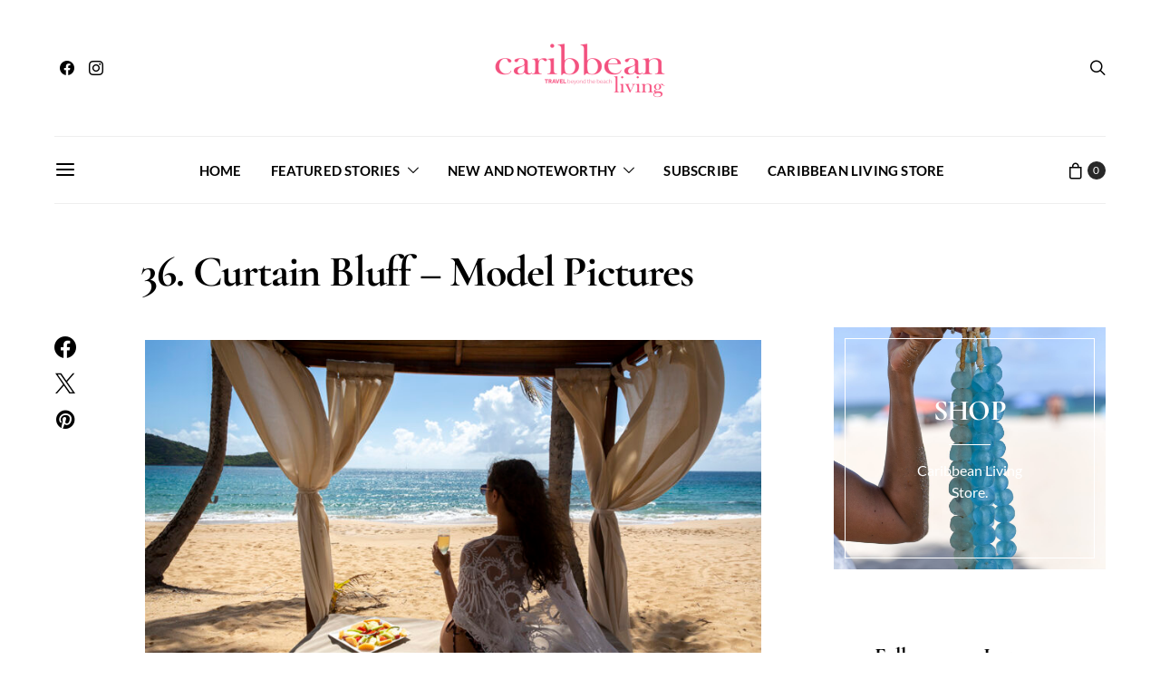

--- FILE ---
content_type: text/css
request_url: https://www.caribbeanlivingmagazine.com/wp-content/cache/autoptimize/css/autoptimize_single_9f0a84503e25d759eb6a3cd21152389d.css?ver=1.0.0
body_size: 5076
content:
.woocommerce-input-wrapper{display:block;width:100%}.woocommerce #respond input#submit,.woocommerce a.button,.woocommerce button.button,.woocommerce input.button,.woocommerce.widget_product_search input[type=submit],.woocommerce .added_to_cart{display:inline-block;font-weight:400;text-align:center;white-space:nowrap;vertical-align:middle;-webkit-user-select:none;-moz-user-select:none;-ms-user-select:none;user-select:none;border:1px solid transparent;padding:.375rem 1rem;font-size:1rem;line-height:1.5;border-radius:0;transition:color .15s ease-in-out,background-color .15s ease-in-out,border-color .15s ease-in-out,box-shadow .15s ease-in-out}@media screen and (prefers-reduced-motion:reduce){.woocommerce #respond input#submit,.woocommerce a.button,.woocommerce button.button,.woocommerce input.button,.woocommerce.widget_product_search input[type=submit],.woocommerce .added_to_cart{transition:none}}.woocommerce #respond input#submit:hover,.woocommerce #respond input#submit:focus,.woocommerce a.button:hover,.woocommerce a.button:focus,.woocommerce button.button:hover,.woocommerce button.button:focus,.woocommerce input.button:hover,.woocommerce input.button:focus,.woocommerce.widget_product_search input[type=submit]:hover,.woocommerce.widget_product_search input[type=submit]:focus,.woocommerce .added_to_cart:hover,.woocommerce .added_to_cart:focus{text-decoration:none}.woocommerce #respond input#submit:focus,.woocommerce #respond input#submit.focus,.woocommerce a.button:focus,.woocommerce a.button.focus,.woocommerce button.button:focus,.woocommerce button.button.focus,.woocommerce input.button:focus,.woocommerce input.button.focus,.woocommerce.widget_product_search input[type=submit]:focus,.woocommerce.widget_product_search input[type=submit].focus,.woocommerce .added_to_cart:focus,.woocommerce .added_to_cart.focus{outline:0;box-shadow:0 0 0 .2rem rgba(0,123,255,.25)}.woocommerce #respond input#submit.disabled,.woocommerce #respond input#submit:disabled,.woocommerce a.button.disabled,.woocommerce a.button:disabled,.woocommerce button.button.disabled,.woocommerce button.button:disabled,.woocommerce input.button.disabled,.woocommerce input.button:disabled,.woocommerce.widget_product_search input[type=submit].disabled,.woocommerce.widget_product_search input[type=submit]:disabled,.woocommerce .added_to_cart.disabled,.woocommerce .added_to_cart:disabled{opacity:.65}.woocommerce #respond input#submit:not([disabled]):not(.disabled):active,.woocommerce #respond input#submit:not([disabled]):not(.disabled).active,.woocommerce a.button:not([disabled]):not(.disabled):active,.woocommerce a.button:not([disabled]):not(.disabled).active,.woocommerce button.button:not([disabled]):not(.disabled):active,.woocommerce button.button:not([disabled]):not(.disabled).active,.woocommerce input.button:not([disabled]):not(.disabled):active,.woocommerce input.button:not([disabled]):not(.disabled).active,.woocommerce.widget_product_search input[type=submit]:not([disabled]):not(.disabled):active,.woocommerce.widget_product_search input[type=submit]:not([disabled]):not(.disabled).active,.woocommerce .added_to_cart:not([disabled]):not(.disabled):active,.woocommerce .added_to_cart:not([disabled]):not(.disabled).active{background-image:none}.woocommerce.widget_product_search button{border-top-left-radius:0 !important;border-bottom-left-radius:0 !important}.woocommerce a.button[data-product_sku="wp-pennant"]{display:inline-block;white-space:normal}.woocommerce a.button-effect,.woocommerce button.button-effect{overflow:hidden}.woocommerce a.pk-twitter-btn,.woocommerce a.pk-instagram-btn{overflow:hidden;padding:0}.woocommerce a.pk-about-button,.woocommerce a.pk-author-button{margin-top:1.5rem;overflow:hidden}.woocommerce .blockUI.blockOverlay{position:relative}.woocommerce .blockUI.blockOverlay:before{display:none}.woocommerce .blockUI.blockOverlay:after{width:28px;height:28px;border:2px solid rgba(0,0,0,.25);border-top-color:#000;border-radius:50%;position:relative;-webkit-animation:loader-rotate 1s linear infinite;animation:loader-rotate 1s linear infinite;position:absolute;top:50%;left:50%;margin-top:-15px;margin-left:-15px;content:""}@-webkit-keyframes loader-rotate{0%{transform:rotate(0)}100%{transform:rotate(360deg)}}@keyframes loader-rotate{0%{transform:rotate(0)}100%{transform:rotate(360deg)}}.woocommerce .loader:before{display:none}.woocommerce .loader:after{width:28px;height:28px;border:2px solid rgba(0,0,0,.25);border-top-color:#000;border-radius:50%;position:relative;-webkit-animation:loader-rotate 1s linear infinite;animation:loader-rotate 1s linear infinite;position:absolute;top:50%;left:50%;margin-top:-15px;margin-left:-15px;content:""}@keyframes loader-rotate{0%{transform:rotate(0)}100%{transform:rotate(360deg)}}.woocommerce #respond input#submit.disabled,.woocommerce #respond input#submit:disabled,.woocommerce #respond input#submit:disabled[disabled],.woocommerce a.button.disabled,.woocommerce a.button:disabled,.woocommerce a.button:disabled[disabled],.woocommerce button.button.disabled,.woocommerce button.button:disabled,.woocommerce button.button:disabled[disabled],.woocommerce input.button.disabled,.woocommerce input.button:disabled,.woocommerce input.button:disabled[disabled]{padding:.375rem 1rem}.woocommerce a.remove{overflow:hidden;position:relative;width:1.5rem;height:1.5rem;border-radius:100%;font-weight:600;text-indent:-9999px}.woocommerce a.remove:before{display:flex;flex-direction:column;align-items:center;justify-content:center;position:absolute;top:0;right:0;bottom:0;left:0;font-family:"cs-icons";font-size:.85rem;text-indent:0;content:"\e923"}.woocommerce-error,.woocommerce-info,.woocommerce-message{display:flex;align-items:center;justify-content:space-between;padding:1rem 2rem;border-top:none}.woocommerce-error a,.woocommerce-info a,.woocommerce-message a{order:1}.woocommerce-error:before,.woocommerce-info:before,.woocommerce-message:before,.woocommerce-error:after,.woocommerce-info:after,.woocommerce-message:after{display:none}.woocommerce .woocommerce-product-rating .star-rating{margin:0}.woocommerce .woocommerce-product-rating{display:flex;align-items:center;line-height:1}.woocommerce .woocommerce-review-link{margin-left:1rem}.woocommerce div.product form.cart div.quantity{margin:0}.woocommerce .quantity{display:flex;float:none;margin-right:1rem}.woocommerce .quantity .qty{width:50px;height:50px;line-height:50px;padding:0;border:none;font-size:16px !important}.woocommerce .quantity+.button{margin-left:20px}.woocommerce form .form-row{margin:0 0 1rem;padding:0}.woocommerce form .form-row textarea{height:10rem}.woocommerce-form__label-for-checkbox input+span{display:inline-block;margin-left:.25rem}.woocommerce del>span{text-decoration:line-through}.woocommerce #rememberme{margin-left:1rem}.woocommerce .lost_password{font-size:.75rem;text-transform:uppercase}.woocommerce .lost_password a{text-decoration:none}.woocommerce form .form-row .required{display:inline-block;margin-left:.25rem;border:0;color:#dc3545;font-size:1rem;font-weight:400;line-height:1;text-decoration:none}.woocommerce form .form-row.woocommerce-invalid label{color:#dc3545}.woocommerce form .form-row.woocommerce-invalid .select2-container,.woocommerce form .form-row.woocommerce-invalid input.input-text,.woocommerce form .form-row.woocommerce-invalid select{border-color:#dc3545}.woocommerce .col2-set .col-1,.woocommerce-page .col2-set .col-1,.woocommerce .col2-set .col-2,.woocommerce-page .col2-set .col-2{flex:0 0 100%;max-width:100%;padding:0}@media (min-width:1020px){.woocommerce .col2-set{display:flex;flex-wrap:wrap;margin-right:-20px;margin-left:-20px}.woocommerce .col2-set .col-1,.woocommerce-page .col2-set .col-1,.woocommerce .col2-set .col-2,.woocommerce-page .col2-set .col-2{position:relative;width:100%;padding-right:20px;padding-left:20px;flex:0 0 50%;max-width:50%}}.header-cart{display:flex;align-items:center;justify-content:center;margin-left:1rem}.header-cart .cart-quantity{display:flex;flex-direction:column;align-items:center;justify-content:center;width:1.25rem;height:1.25rem;margin-top:0;margin-left:.25rem;border-radius:50%;font-size:12px;line-height:1}.header-cart .cs-icon-cart{font-size:18px}.nav-social-links+.header-cart{margin-left:2rem}.page-header-type-large .navbar-primary:not(.sticky-nav) .header-cart,.page-header-type-large .header .header-cart,.page-header-type-large .topbar .header-cart{color:#fff}.page-header-type-large .navbar-primary:not(.sticky-nav) .header-cart .cart-quantity,.page-header-type-large .header .header-cart .cart-quantity,.page-header-type-large .topbar .header-cart .cart-quantity{color:#000;background:#fff}@media (min-width:760px){.woocommerce .products ul:after,.woocommerce .products ul:before,.woocommerce ul.products:after,.woocommerce ul.products:before{content:none}}@media (min-width:760px){.woocommerce:not(.wc-col-1) ul.products,.woocommerce-page:not(.wc-col-1) ul.products{display:flex;flex-wrap:wrap;margin-right:-20px;margin-left:-20px}}.woocommerce ul.products li.product,.woocommerce-page ul.products li.product{margin:0 0 2rem !important;-webkit-backface-visibility:hidden;backface-visibility:hidden}@media (min-width:760px){.woocommerce ul.products li.product,.woocommerce-page ul.products li.product{float:none;position:relative;width:auto;margin:0;padding:0}}.woocommerce ul.products li.product a img,.woocommerce-page ul.products li.product a img{margin-bottom:0}.woocommerce ul.products li.product .price,.woocommerce-page ul.products li.product .price{margin-bottom:0;font-size:1rem}.woocommerce ul.products li.product .product-thumbnail,.woocommerce-page ul.products li.product .product-thumbnail{overflow:hidden;position:relative;margin-bottom:1rem}.woocommerce ul.products li.product .product-thumbnail .add_to_cart_button,.woocommerce ul.products li.product .product-thumbnail .added_to_cart,.woocommerce-page ul.products li.product .product-thumbnail .add_to_cart_button,.woocommerce-page ul.products li.product .product-thumbnail .added_to_cart{position:absolute;right:0;bottom:0;left:0;margin-top:0;padding:1rem;transition:.2s ease all;transform:translate3d(0,100%,0);border-radius:0 !important}.woocommerce ul.products li.product .product-thumbnail .add_to_cart_button:focus,.woocommerce ul.products li.product .product-thumbnail .added_to_cart:focus,.woocommerce-page ul.products li.product .product-thumbnail .add_to_cart_button:focus,.woocommerce-page ul.products li.product .product-thumbnail .added_to_cart:focus{outline:0;box-shadow:none}.woocommerce ul.products li.product .product-thumbnail .add_to_cart_button.loading,.woocommerce-page ul.products li.product .product-thumbnail .add_to_cart_button.loading{opacity:1;text-indent:-9999px}.woocommerce ul.products li.product .product-thumbnail .add_to_cart_button.loading:before,.woocommerce-page ul.products li.product .product-thumbnail .add_to_cart_button.loading:before{width:18px;height:18px;border:2px solid rgba(255,255,255,.25);border-top-color:#fff;border-radius:50%;position:relative;-webkit-animation:loader-rotate 1s linear infinite;animation:loader-rotate 1s linear infinite;position:absolute;top:50%;left:50%;margin-top:-9px;margin-left:-9px;content:""}@keyframes loader-rotate{0%{transform:rotate(0)}100%{transform:rotate(360deg)}}.woocommerce ul.products li.product .product-thumbnail .add_to_cart_button.loading:after,.woocommerce-page ul.products li.product .product-thumbnail .add_to_cart_button.loading:after{display:none}.woocommerce ul.products li.product .product-thumbnail .add_to_cart_button.loading:after,.woocommerce-page ul.products li.product .product-thumbnail .add_to_cart_button.loading:after{content:none}.woocommerce ul.products li.product .product-thumbnail:hover .add_to_cart_button,.woocommerce ul.products li.product .product-thumbnail:hover .added_to_cart,.woocommerce-page ul.products li.product .product-thumbnail:hover .add_to_cart_button,.woocommerce-page ul.products li.product .product-thumbnail:hover .added_to_cart{transform:translate3d(0,0,0)}@media (min-width:760px){.woocommerce:not(.wc-col-1) ul.products li.product,.woocommerce-page:not(.wc-col-1) ul.products li.product{flex:0 0 50%;max-width:50%;position:relative;width:100%;padding-right:20px;padding-left:20px}}@media (min-width:760px){.woocommerce.columns-1 ul.products li.product,.woocommerce-page.columns-1 ul.products li.product{flex:0 0 100%;max-width:100%}}@media (min-width:1120px){.wc-col-2.woocommerce ul.products li.product,.columns-2.woocommerce ul.products li.product{flex:0 0 50%;max-width:50%}}@media (min-width:1120px){.wc-col-3.woocommerce ul.products li.product,.columns-3.woocommerce ul.products li.product{flex:0 0 33.3333333333%;max-width:33.3333333333%}}@media (min-width:1120px){.wc-col-4.woocommerce ul.products li.product,.columns-4.woocommerce ul.products li.product{flex:0 0 25%;max-width:25%}}.woocommerce ul.products li.product,.woocommerce-page ul.products li.product{text-align:center}.woocommerce ul.products li.product img,.woocommerce-page ul.products li.product img{transition:.2s ease all;-webkit-backface-visibility:hidden;backface-visibility:hidden}.woocommerce ul.products li.product:hover img,.woocommerce-page ul.products li.product:hover img{opacity:.75}.woocommerce ul.products li.product .price{transition:.2s ease all}.woocommerce ul.products li.product .price ins{font-weight:400;text-decoration:none}.woocommerce ul.products li.product .price del{display:inline-block;margin-right:.5rem;opacity:1}.woocommerce span.onsale{top:0;left:0;min-width:0;min-height:0;margin:0;padding:.5rem 1rem;border-radius:0;line-height:1.5}.woocommerce ul.products li.product .onsale{margin:0}.woocommerce .archive-pagination{margin-top:0}.woocommerce .woocommerce-ordering,.woocommerce .woocommerce-result-count{margin:0 0 1.5rem}.woocommerce .woocommerce-result-count{margin:0 0 2rem}.woocommerce ul.cart_list li .amount,.woocommerce ul.product_list_widget li .amount{display:inline-block;margin-top:.5rem;font-size:.9rem}.woocommerce ul.cart_list li .product-title,.woocommerce ul.product_list_widget li .product-title{display:block}.woocommerce.widget_shopping_cart .mini_cart_item a.remove{visibility:hidden;opacity:0;transition:.2s ease all}.woocommerce.widget_shopping_cart .mini_cart_item:hover a.remove{visibility:visible;opacity:1}.woocommerce.widget_shopping_cart .quantity{display:block;margin-top:.25em;font-size:.9rem;transition:.2s ease all}.woocommerce.widget_shopping_cart .buttons{display:flex;margin-bottom:0}.woocommerce .widget_shopping_cart .buttons a,.woocommerce.widget_shopping_cart .buttons a{flex:0;margin-right:0;margin-bottom:0}.woocommerce .widget_shopping_cart .buttons a+a,.woocommerce.widget_shopping_cart .buttons a+a{flex:1;margin-left:.5rem}.woocommerce .widget_shopping_cart ul.cart_list li .amount,.woocommerce .widget_shopping_cart ul.product_list_widget li .amount,.woocommerce.widget_shopping_cart ul.cart_list li .amount,.woocommerce.widget_shopping_cart ul.product_list_widget li .amount{display:inline;margin-top:0}.woocommerce .widget_shopping_cart .cart_list li a.remove,.woocommerce.widget_shopping_cart .cart_list li a.remove{right:0;left:auto}.woocommerce ul.cart_list li img,.woocommerce ul.product_list_widget li img{float:left;width:90px;margin-right:1rem;margin-left:0}.woocommerce .widget_shopping_cart .cart_list li,.woocommerce.widget_shopping_cart .cart_list li{padding-left:0}.woocommerce ul.cart_list li,.woocommerce ul.product_list_widget li{margin-bottom:1rem;padding:0}.woocommerce ul.cart_list li:last-child,.woocommerce ul.product_list_widget li:last-child{margin-bottom:0}.woocommerce ul.cart_list li a,.woocommerce ul.product_list_widget li a{display:inline;font-weight:400}.woocommerce .widget_shopping_cart .total,.woocommerce.widget_shopping_cart .total{display:flex;align-items:center;justify-content:space-between;margin-top:1rem;padding:0;padding:2rem 0 1rem;border-top:1px transparent solid}.woocommerce .widget_price_filter .ui-slider-horizontal{height:.25rem}.woocommerce .widget_price_filter .ui-slider .ui-slider-handle{top:-.25rem;width:.75rem;height:.75rem}.woocommerce .widget_price_filter .ui-slider .ui-slider-range{opacity:.25}.woocommerce .widget_price_filter .price_slider{margin-top:3rem;margin-bottom:3rem}.woocommerce .widget_price_filter .price_slider_amount{display:flex;align-items:center;justify-content:space-between;line-height:1}.woocommerce .widget_price_filter .price_slider_amount .clear{display:none}.woocommerce .widget_price_filter .price_slider_amount input[type=text]{flex:0 0 31%;max-width:31%}.woocommerce .widget_price_filter .price_slider_amount input[type=text]+input[type=text]{margin-left:2%}.woocommerce .widget_price_filter .price_slider_amount .button{flex:0 0 30%;max-width:30%}.woocommerce .star-rating span:before,.woocommerce .star-rating:before{font-size:.75rem;letter-spacing:5px}.woocommerce .star-rating span{padding-top:.75rem}.woocommerce .star-rating{height:.75rem}.woocommerce ul.cart_list li .star-rating,.woocommerce ul.product_list_widget li .star-rating{margin-top:.5rem}.woocommerce.widget_top_rated_products .amount{display:inline-block;margin-top:.25rem}.woocommerce ul.cart_list li .reviewer,.woocommerce ul.product_list_widget li .reviewer{display:inline-block;margin-top:.5rem}.woocommerce ul.cart_list li ins,.woocommerce ul.product_list_widget li ins{text-decoration:none}.widget_product_categories ul,.woocommerce .widget_layered_nav ul,.woocommerce.woocommerce .widget_layered_nav ul,.wc-block-product-categories ul{padding:0}.widget_product_categories ul li,.woocommerce .widget_layered_nav ul li,.woocommerce.woocommerce .widget_layered_nav ul li,.wc-block-product-categories ul li{display:block;text-align:right}.widget_product_categories ul li:after,.woocommerce .widget_layered_nav ul li:after,.woocommerce.woocommerce .widget_layered_nav ul li:after,.wc-block-product-categories ul li:after{display:block;clear:both;content:""}.widget_product_categories ul li a,.woocommerce .widget_layered_nav ul li a,.woocommerce.woocommerce .widget_layered_nav ul li a,.wc-block-product-categories ul li a{float:left}.widget_product_categories>ul>li,.woocommerce .widget_layered_nav>ul>li,.woocommerce.woocommerce .widget_layered_nav>ul>li,.wc-block-product-categories>ul>li{padding:1rem 0}.widget_product_categories>ul>li:not(:first-child),.woocommerce .widget_layered_nav>ul>li:not(:first-child),.woocommerce.woocommerce .widget_layered_nav>ul>li:not(:first-child),.wc-block-product-categories>ul>li:not(:first-child){border-top:1px #e9ecef solid}.widget_product_categories>ul>li:last-child,.woocommerce .widget_layered_nav>ul>li:last-child,.woocommerce.woocommerce .widget_layered_nav>ul>li:last-child,.wc-block-product-categories>ul>li:last-child{padding-bottom:0}.widget_product_categories ul>ul,.widget_product_categories ul.children,.woocommerce .widget_layered_nav ul>ul,.woocommerce .widget_layered_nav ul.children,.woocommerce.woocommerce .widget_layered_nav ul>ul,.woocommerce.woocommerce .widget_layered_nav ul.children,.wc-block-product-categories ul>ul,.wc-block-product-categories ul.children{clear:both;padding:0;padding-top:1rem}.widget_product_categories ul>ul li,.widget_product_categories ul.children li,.woocommerce .widget_layered_nav ul>ul li,.woocommerce .widget_layered_nav ul.children li,.woocommerce.woocommerce .widget_layered_nav ul>ul li,.woocommerce.woocommerce .widget_layered_nav ul.children li,.wc-block-product-categories ul>ul li,.wc-block-product-categories ul.children li{padding:.25rem 0}.widget_product_categories ul>ul li,.widget_product_categories ul>ul li a,.widget_product_categories ul.children li,.widget_product_categories ul.children li a,.woocommerce .widget_layered_nav ul>ul li,.woocommerce .widget_layered_nav ul>ul li a,.woocommerce .widget_layered_nav ul.children li,.woocommerce .widget_layered_nav ul.children li a,.woocommerce.woocommerce .widget_layered_nav ul>ul li,.woocommerce.woocommerce .widget_layered_nav ul>ul li a,.woocommerce.woocommerce .widget_layered_nav ul.children li,.woocommerce.woocommerce .widget_layered_nav ul.children li a,.wc-block-product-categories ul>ul li,.wc-block-product-categories ul>ul li a,.wc-block-product-categories ul.children li,.wc-block-product-categories ul.children li a{line-height:1}.widget_product_categories ul>ul,.woocommerce .widget_layered_nav ul>ul,.woocommerce.woocommerce .widget_layered_nav ul>ul,.wc-block-product-categories ul>ul{padding-top:0;padding-bottom:1rem}.woocommerce .widget_layered_nav ul li.chosen a,.woocommerce .widget_layered_nav_filters ul li a{display:flex;align-items:center}.woocommerce .widget_layered_nav ul li.chosen a:before,.woocommerce .widget_layered_nav_filters ul li a:before{display:flex;flex-direction:column;align-items:center;justify-content:center;width:1.5rem;height:1.5rem;border-radius:100%;font-family:"cs-icons";font-size:.85rem;font-weight:600;text-indent:0;content:"\e923";transition:.2s ease all}.woocommerce.widget_product_search form{display:flex}.woocommerce.widget_product_search input[type=search]{transition:border-color .15s ease-in-out,box-shadow .15s ease-in-out;display:block;width:100%;padding:.375rem 1rem;border:1px solid #ced4da;color:#495057;background-color:#fff;background-image:none;background-clip:padding-box;font-size:1rem;line-height:1.5;border-radius:0}@media screen and (prefers-reduced-motion:reduce){.woocommerce.widget_product_search input[type=search]{transition:none}}.woocommerce.widget_product_search input[type=search]:focus{color:#495057;background-color:#fff;border-color:#80bdff;outline:0;box-shadow:0 0 0 .2rem rgba(0,123,255,.25)}.woocommerce.widget_product_search input[type=search]::-ms-expand{border:0;background-color:transparent}.woocommerce.widget_product_search input[type=search]::-webkit-input-placeholder{opacity:1;color:#6c757d}.woocommerce.widget_product_search input[type=search]::-moz-placeholder{opacity:1;color:#6c757d}.woocommerce.widget_product_search input[type=search]:-ms-input-placeholder{opacity:1;color:#6c757d}.woocommerce.widget_product_search input[type=search]::-ms-input-placeholder{opacity:1;color:#6c757d}.woocommerce.widget_product_search input[type=search]::placeholder{opacity:1;color:#6c757d}.woocommerce.widget_product_search input[type=search]:disabled,.woocommerce.widget_product_search input[type=search][readonly]{opacity:1;background-color:#e9ecef}.woocommerce .product_meta{margin-top:1.5rem;padding-top:1.5rem;border-top:1px #e9ecef solid}.woocommerce .product_meta>span{display:block}.woocommerce .product_meta>span+span{margin-top:.5rem}.woocommerce div.product p.price,.woocommerce div.product span.price{font-size:1.5rem}.woocommerce div.product .summary>p.price{margin-bottom:2rem}.woocommerce div.product .summary p.price ins,.woocommerce div.product .summary span.price ins{margin-left:.5rem;font-size:1.75rem;font-weight:400;text-decoration:none}.woocommerce div.product p.price del,.woocommerce div.product span.price del{opacity:1}.woocommerce div.product form.cart,.woocommerce div.product p.cart{width:100%;margin-top:2rem}.woocommerce .woocommerce-variation-price{display:flex;align-items:center}.woocommerce .woocommerce-variation-add-to-cart{display:flex;flex:1;margin-top:1.5rem}.woocommerce .woocommerce-variation-add-to-cart .single_add_to_cart_button{flex:1}.woocommerce div.product form.cart .button{width:calc(100% - 70px);height:50px}.woocommerce div.product div.images .woocommerce-product-gallery__image:nth-child(n+2){display:block;width:100%}.woocommerce .product-gallery-wrapper{margin-top:1rem}.woocommerce .product-gallery-wrapper .woocommerce-product-gallery__image img{transition:.2s ease all;-webkit-backface-visibility:hidden;backface-visibility:hidden}.woocommerce .product-gallery-wrapper .woocommerce-product-gallery__image:hover img{opacity:.75}.woocommerce div.product:after{content:"";display:table;clear:both}.woocommerce div.product .summary~*:before{content:"";display:table;clear:both}.woocommerce section.related.products{clear:both}.woocommerce div.product .woocommerce-tabs ul.tabs{display:flex;overflow:visible;flex-wrap:wrap;justify-content:center;margin-top:3rem;margin-bottom:3rem;padding:0;border-bottom:1px solid transparent}.woocommerce div.product .woocommerce-tabs ul.tabs:before{content:none !important}.woocommerce div.product .woocommerce-tabs ul.tabs li:after,.woocommerce div.product .woocommerce-tabs ul.tabs li:before{content:none}.woocommerce div.product .woocommerce-tabs ul.tabs li{margin:0;margin-bottom:-1px;padding:0;border:none;border-radius:0;background:0 0}.woocommerce div.product .woocommerce-tabs ul.tabs li a{padding:.75rem 1.5rem;border:1px transparent solid}.woocommerce div.product .woocommerce-tabs ul.tabs li.active{background:0 0}.woocommerce div.product .woocommerce-tabs ul.tabs li.active a{border:1px transparent solid}.woocommerce div.product .woocommerce-tabs .panel{margin-bottom:6rem;border-bottom:1px transparent solid}.woocommerce div.product .woocommerce-tabs .panel.woocommerce-Tabs-panel--additional_information>h2,.woocommerce div.product .woocommerce-tabs .panel .woocommerce-Reviews-title{display:none}.woocommerce div.product .woocommerce-tabs .panel p:last-child{margin-bottom:0}.woocommerce table.shop_attributes{margin-bottom:0;border-top:none}.woocommerce table.shop_attributes td,.woocommerce table.shop_attributes th{border-bottom:1px transparent solid}.woocommerce table.shop_attributes tr:nth-child(even) td,.woocommerce table.shop_attributes tr:nth-child(even) th{background:0 0}.woocommerce table.shop_attributes td,.woocommerce table.shop_attributes th{padding:.25rem 1.25rem;font-size:.75rem;font-weight:400;font-style:normal;text-transform:uppercase}.woocommerce #reviews #comments ol.commentlist li img.avatar{width:60px;padding:0;border:none;border-radius:50%;background:0 0}.woocommerce #reviews #comments ol.commentlist{padding:0}.woocommerce #reviews #comments ol.commentlist li .comment-text{margin-left:80px;padding:0;border:none;border-radius:0}.woocommerce-review__dash{display:none}.woocommerce #reviews #comments ol.commentlist li .comment-text p.meta{display:flex;flex-direction:column;font-size:inherit}.woocommerce .woocommerce-Reviews #comments{padding:2rem;padding-bottom:0}@media (min-width:1120px){.woocommerce .woocommerce-Reviews #comments{padding:4rem;padding-bottom:0}}.woocommerce #reviews #comments ol.commentlist li:last-child{margin-bottom:0}.woocommerce #review_form_wrapper{padding:2rem}@media (min-width:1120px){.woocommerce #review_form_wrapper{padding:4rem;padding-top:2rem}}.woocommerce #review_form{padding-top:3rem;border-top:1px transparent solid}.woocommerce #review_form #respond .comment-form{display:flex;flex-wrap:wrap;margin-right:-20px;margin-left:-20px}.woocommerce #review_form #respond .comment-form .comment-notes,.woocommerce #review_form #respond .comment-form .comment-form-rating,.woocommerce #review_form #respond .comment-form .comment-form-comment,.woocommerce #review_form #respond .comment-form .comment-form-author,.woocommerce #review_form #respond .comment-form .comment-form-email,.woocommerce #review_form #respond .comment-form .form-submit{position:relative;width:100%;padding-right:20px;padding-left:20px;margin:1rem 0 0}.woocommerce #review_form #respond .comment-form .comment-form-author,.woocommerce #review_form #respond .comment-form .comment-form-email{flex:0 0 50%;max-width:50%;display:flex;flex-direction:column}.woocommerce #review_form #respond .comment-form .comment-form-author input,.woocommerce #review_form #respond .comment-form .comment-form-email input{width:100%}.woocommerce #review_form #respond .comment-form .form-submit{margin-top:2rem}.woocommerce p.stars span{display:block;margin:0 -.125rem}.woocommerce p.stars a{display:inline-block;overflow:hidden;width:auto;height:1rem;padding:0 .125rem}.woocommerce p.stars a:before{position:relative;width:auto;height:auto;font-size:1rem}.woocommerce #reviews #comment{height:10rem}.woocommerce .cart-collaterals .cart_totals{padding:3rem;border:1px transparent solid}.woocommerce .cart-collaterals .cart_totals>h2{margin-top:0;margin-bottom:2rem}.woocommerce .cart-collaterals .shop_table th,.woocommerce .cart-collaterals .shop_table td{padding:1rem 0;vertical-align:middle}.woocommerce .cart-collaterals .shipping-calculator-button{font-size:.75rem;text-transform:uppercase}.woocommerce .cart-collaterals .shipping-calculator-form{margin:1rem -3px}.woocommerce .cart-collaterals .shipping-calculator-form .button{margin-top:1rem}.woocommerce table.shop_table{border:none;border-radius:0;border-spacing:0}#add_payment_method table.cart img,.woocommerce-cart table.cart img,.woocommerce-checkout table.cart img{width:90px;margin-bottom:0}#add_payment_method table.cart .product-thumbnail,.woocommerce-cart table.cart .product-thumbnail,.woocommerce-checkout table.cart .product-thumbnail{min-width:auto;max-width:90px}.woocommerce table.shop_table.cart td,.woocommerce table.shop_table.cart th{padding:1rem}@media (max-width:1019.98px){.woocommerce table.shop_table.cart td,.woocommerce table.shop_table.cart th{padding:.5rem 1rem;border-top:none}}@media (min-width:1020px){.woocommerce table.shop_table.cart td,.woocommerce table.shop_table.cart th{padding:2rem 1rem}}.woocommerce table.shop_table.cart td .quantity,.woocommerce table.shop_table.cart th .quantity{justify-content:flex-end;margin-right:0}@media (min-width:1020px){.woocommerce table.shop_table.cart td .quantity,.woocommerce table.shop_table.cart th .quantity{justify-content:flex-start}}.woocommerce .cart_item .product-quantity{font-weight:400}.woocommerce .cart-subtotal .amount,.woocommerce .order-total .amount{font-weight:400}.woocommerce .order-total .amount{font-size:1.5rem}@media (max-width:1019.98px){.woocommerce table.shop_table_responsive tr:nth-child(2n) td,.woocommerce-page table.shop_table_responsive tr:nth-child(2n) td{background:0 0}.woocommerce table.shop_table_responsive.cart tr:not(:last-child),.woocommerce-page table.shop_table_responsive.cart tr:not(:last-child){margin-top:1rem;padding-top:1rem;border-top:1px #eee solid}.woocommerce table.shop_table_responsive.cart td,.woocommerce-page table.shop_table_responsive.cart th{padding-right:0;padding-left:0}.woocommerce table.shop_table_responsive.cart tr:last-child,.woocommerce-page table.shop_table_responsive.cart tr:last-child{margin-top:3rem}}.woocommerce table.shop_table tr.shipping p{margin-bottom:.5rem}.woocommerce table.shop_table td.product-remove{padding-right:0;padding-left:0}.woocommerce table.shop_table td.product-subtotal{font-size:1.5rem}.woocommerce #content table.cart td.actions .input-text,.woocommerce table.cart td.actions .input-text,.woocommerce-page #content table.cart td.actions .input-text,.woocommerce-page table.cart td.actions .input-text{width:auto}.woocommerce #content table.cart td.actions,.woocommerce table.cart td.actions,.woocommerce-page #content table.cart td.actions,.woocommerce-page table.cart td.actions{padding-right:0;padding-left:0}#add_payment_method .wc-proceed-to-checkout a.checkout-button,.woocommerce-cart .wc-proceed-to-checkout a.checkout-button,.woocommerce-checkout .wc-proceed-to-checkout a.checkout-button{margin-bottom:0;padding:.5rem 1rem}.woocommerce .cart_totals .order-total .amount{font-size:1.5rem}.woocommerce .cart_totals .order-total strong{font-weight:400}#add_payment_method .wc-proceed-to-checkout,.woocommerce-cart .wc-proceed-to-checkout,.woocommerce-checkout .wc-proceed-to-checkout{padding-bottom:0}.woocommerce form.checkout_coupon,.woocommerce form.login,.woocommerce form.register{margin:2rem 0;padding:2rem;border:1px solid transparent;border-radius:0;text-align:left}.woocommerce form.checkout_coupon .form-row{margin-bottom:0}#ship-to-different-address>label{display:inherit;margin-bottom:0}.woocommerce table.woocommerce-checkout-review-order-table{padding:2rem;border:1px transparent solid}.woocommerce table.shop_table td,.woocommerce table.shop_table th{padding:.5rem 0}#add_payment_method #payment,.woocommerce-cart #payment,.woocommerce-checkout #payment{border:1px transparent solid;border-radius:0;background:0 0}#add_payment_method #payment ul.payment_methods,.woocommerce-cart #payment ul.payment_methods,.woocommerce-checkout #payment ul.payment_methods{padding:2rem;border-bottom:none}#add_payment_method #payment div.form-row,.woocommerce-cart #payment div.form-row,.woocommerce-checkout #payment div.form-row{margin-bottom:0;padding:2rem}#add_payment_method #payment div.payment_box,.woocommerce-cart #payment div.payment_box,.woocommerce-checkout #payment div.payment_box{margin:0 0 1.5rem;padding:0;background:0 0}#add_payment_method #payment div.payment_box:before,.woocommerce-cart #payment div.payment_box:before,.woocommerce-checkout #payment div.payment_box:before{content:none}.woocommerce ul.order_details{display:flex;justify-content:space-between;margin-bottom:2rem;padding:3rem;background:#f8f8f8}.woocommerce ul.order_details li{float:none;margin-right:0;margin-bottom:0;margin-left:0;padding-right:0;padding-left:0;border-right:none;font-size:.75rem;text-transform:uppercase;list-style-type:none}.woocommerce ul.order_details li strong{margin-top:.5rem}.woocommerce table.woocommerce-table--order-details{padding:2rem;border:1px transparent solid}.woocommerce .woocommerce-MyAccount-navigation ul{margin-bottom:0;padding:3rem;border:1px transparent solid;list-style:none}@media (min-width:1020px){.woocommerce-account .woocommerce-MyAccount-content{width:65%}}.woocommerce-Address-title h3{margin-top:0}.woocommerce-account .addresses .title .edit,.woocommerce-account ul.digital-downloads li .count{font-size:.75rem;text-decoration:none;text-transform:uppercase}.wc-block-featured-category .wc-block-featured-category__title{color:#fff}.wc-block-featured-category .wc-block-featured-category__description p{color:rgba(255,255,255,.75)}.wc-block-featured-product .wc-block-featured-product__title{color:#fff}.wc-block-featured-product .wc-block-featured-product__description p{color:rgba(255,255,255,.75)}

--- FILE ---
content_type: text/css
request_url: https://www.caribbeanlivingmagazine.com/wp-content/cache/autoptimize/css/autoptimize_single_5be877cc05ba00937d97fa380e726672.css?ver=1766310321
body_size: -94
content:
.rsfv-has-video>figure.wp-block-post-featured-image,.rsfv-has-video>figure.wp-block-post-featured-image>a{height:auto !important}.single.rsfv-has-video .wp-block-post-featured-image span.wp-block-post-featured-image__overlay,.page.rsfv-has-video .wp-block-post-featured-image span.wp-block-post-featured-image__overlay{display:none}.rsfv-has-video video.rsfv-video,.rsfv-has-video iframe.rsfv-video{height:auto;width:100% !important;aspect-ratio:16/9}.rsfv-video__wrapper+.woocommerce-product-gallery__image--placeholder{display:none}